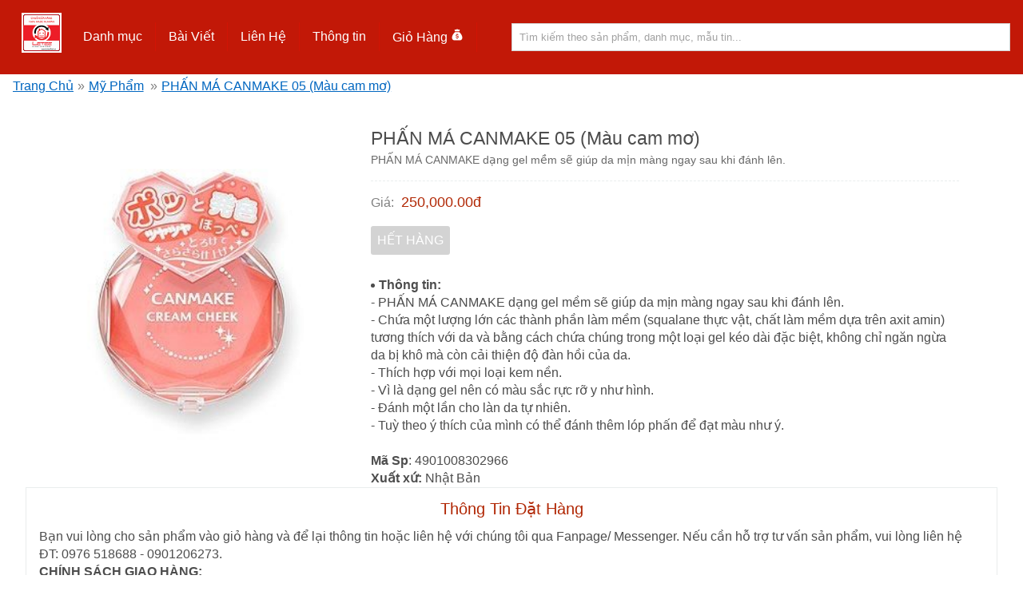

--- FILE ---
content_type: text/html; charset=utf-8
request_url: https://leteemartdalat.vn/san-pham/phan-ma-canmake-05-mau-cam-mo-k_V4iD8puF5
body_size: 15437
content:
<!DOCTYPE html><html amp="" lang="vi"><head><title>PHẤN MÁ CANMAKE 05 (Màu cam mơ)-Hàng Nhật Bản Mỹ Phẩm</title><script async="" src="https://cdn.ampproject.org/v0.js"></script><link rel="canonical" href="https://leteemartdalat.vn/san-pham/phan-ma-canmake-05-mau-cam-mo-k_V4iD8puF5"/><meta name="robots" content="index, follow"/><meta name="description" content="PHẤN MÁ CANMAKE dạng gel mềm sẽ giúp da mịn màng ngay sau khi đánh lên.-Hàng Nhật Bản Can Make"/><link rel="alternate" hreflang="vi-vn" href="https://leteemartdalat.vn/san-pham/phan-ma-canmake-05-mau-cam-mo-k_V4iD8puF5"/><link rel="alternate" href="https://leteemartdalat.vn/san-pham/phan-ma-canmake-05-mau-cam-mo-k_V4iD8puF5" hreflang="x-default"/><meta name="viewport" content="width=device-width,minimum-scale=1,initial-scale=1"/><meta charset="utf-8"/><link rel="icon" type="image/png" href="https://leteemartdalat.vn/static/images/app/icon-32.png" sizes="32x32"/><meta property="og:title" content="PHẤN MÁ CANMAKE 05 (Màu cam mơ)-Hàng Nhật Bản Mỹ Phẩm"/><meta property="og:type" content="website"/><meta property="og:site_name" content="LeteeMartDalat"/><meta property="og:fb:app_id" content="446346505933969"/><meta property="og:image" content="https://leteemartdalat.vn/static/images/san-pham/my-pham/Trang điểm 2/PHẤN MÁ CANMAKE 05.jpg"/><meta property="og:description" content="PHẤN MÁ CANMAKE dạng gel mềm sẽ giúp da mịn màng ngay sau khi đánh lên.-Hàng Nhật Bản Can Make"/><meta property="og:url" content="/"/><style amp-custom="">.flex-container{display:flex;flex-wrap:wrap}.flex-container--full-height{height:100%}.flex-container--center{justify-content:center}.flex-container--align-left{justify-content:flex-start}.flex-container--right{justify-content:flex-end}.flex-container--space-around{justify-content:space-around}.flex-container--align-vertical{align-items:center}.flex-container--space-between{justify-content:space-between}.flex-container--align-bottom{align-items:flex-end}.title{font-weight:500;padding:0}.title--dark-level1{color:#d3d3d3}.title--dark-level2{color:#a1a1a1}.title--dark-level3{color:#696969}.title--dark-level4{color:#444}.title--dark-level5{color:#363636}.title--dark-level6{color:#000}.title--no-margin{margin:0}.text-light{font-weight:400;font-size:14px}.text-light--level1{color:#696969}.text-light--level2{color:#828282}.text-light--level3{color:#a1a1a1}.text-light--level4{color:#d3d3d3}.text-light--italic{font-style:italic}.text-light--inline{display:inline}amp-img img{-o-object-fit:contain;object-fit:contain}.link{text-decoration:none;color:#0066c0;font-size:16px;cursor:pointer}.flex1{flex:1}@media only screen and (max-width:961px){.content{width:100%}}.text-box{margin-bottom:.7em;overflow:hidden;border:1px solid #d3d3d3}.text-box--validate-message{position:absolute;color:red;font-size:14px;margin-top:-1px;right:1em}.text-box input,.text-box textarea{width:100%;padding:.5em;border:0;color:#363636;outline:none;overflow:hidden}.text-box input{height:22px}.text-box--nomargin{margin:0}.text-box--minimize{width:2.5em;margin:0}.text-box--minimize input,.text-box--minimize textarea{padding:0;text-align:center}.menu--logo{width:50px;height:50px;margin:0 .7em .7em}.menu--desktop{display:block}.menu--mobile{display:none}@media only screen and (max-width:812px){.menu--mobile{display:block}.menu--desktop{display:none}}.menu .main-menu--item{color:#fff;cursor:pointer;padding:.5em 1em;border-right:1px solid #d21404}.menu .main-menu--item a{color:#fff}.menu .main-menu--cart{width:16px;display:inline-block}.menu--child-wrapper{max-width:20em;min-width:15em;overflow:hidden;position:absolute;z-index:3;background:#fff;border:1px solid #828282;border-radius:3px;margin-top:.5em}.menu--child-wrapper li{list-style-type:none;border-bottom:1px solid #e9eded;padding:.5em 1em}.menu--child-wrapper li a{text-decoration:none;color:#4d4d4d;cursor:pointer}.hamburger{color:#fff;font-size:28px}.sidebar{padding:0}.sidebar--child{padding-left:1em}.sidebar .cart{width:16px;display:inline-block}#sidebar{padding:0;background:#c21807}#sidebar .close-sidebar{color:#d3d3d3}#sidebar ul{margin:0}#sidebar li{min-width:250px;padding:.5em 1em;border-bottom:1px solid #d0321d;margin:0}#sidebar li .link{color:#d3d3d3}.check-box{display:flex;position:relative;align-items:center}.check-box,.check-box label{cursor:pointer}.check-box .fa-check{color:#009874;position:absolute;font-size:17px;left:1px;margin-top:-2px;opacity:0}.check-box--stick-bg.fa-check{background:url(/static/images/app/tick.png) no-repeat 50%;background-size:18px 18px;width:21px;height:21px;left:-1px;margin-top:-3px}.check-box .box{border:1px solid #009874;width:12px;height:12px;display:inline-block;border-radius:3px;margin-right:.5em}.check-box.checked .fa-check{opacity:1;-webkit-animation:fadein .5s;animation:fadein .5s}.search{width:50%;position:relative}@media only screen and (max-width:700px){.search{width:70%}}@media only screen and (max-width:375px){.search{width:64%}}.search--input{width:100%;box-sizing:border-box;padding:.7em;border:1px solid #d3d3d3;outline-width:0}.search--input:focus+div{display:block}.search--spinner{position:absolute;right:8px;top:8px;display:none}.search--spinner.visible{display:block}.search--list-wrapper{width:100%;max-height:1200px;overflow:hidden}.search div[role=list]{height:1200px;overflow-y:auto;overflow-x:hidden}.search--item-wrapper{display:flex}.search--image{width:40px;height:40px;margin-right:.3em}.search--image img{-o-object-fit:cover;object-fit:cover}.search--image.search--item-header{display:none}.search--content{flex:1}.search div[role=listitem]{padding:.5em;background:#fff;border:1px solid #e9eded;border-top:0}.search--item-description{font-size:12px;color:#828282}.search--result{position:absolute;width:100%;display:none;overflow:hidden}.search--result:hover{display:block}.search--result a{color:#363636}.search--item-header{text-transform:uppercase;text-decoration:underline;margin-left:.2em;font-size:14px;font-weight:600;cursor:default}.search a.search--item-header{color:#b12704}.chain-link{background:#fff;padding:.3em 1em}.chain-link li{display:inline}.chain-link li a{text-decoration:underline}.chain-link--separator{font-size:23px;padding:0 .3em}.chain-link--no-background{background:transparent}.label{display:inline-block;font-weight:500;font-size:16px;color:grey;margin-bottom:.5em}.label--no-margin{margin:0}.label--dark{color:#363636}.label--bold{font-weight:600}.label--block{display:block}.label--can-click{cursor:pointer}.label--currency{font-style:italic;color:#b12704}.label--price{font-size:18px;color:#b12704;padding:0 .3em 0 .5em}.label--price.label--stroke,.label--small{font-size:14px}.label--stroke{text-decoration:line-through}.label--underline{text-decoration:underline}.list-grid .title{text-transform:uppercase;margin-right:.5em}.list-grid--item{width:198px;position:relative;border:1px solid #f9f9f9;border-bottom-color:#e9eded;padding:.2em .3em;margin:.5em;box-sizing:border-box}.list-grid--item amp-img{margin:.5em 0}.list-grid--item--footer{color:#b12704;font-size:12px}.list-grid .text-light{white-space:normal;height:38px;overflow:hidden;font-size:14px;display:flex}.grid--wrapper,.list-grid--wrapper{padding:1em;background:#fff;border:1px solid #e9eded;border-bottom-color:#d3d3d3}.grid--wrapper{width:calc(25% - .75em);box-sizing:border-box;margin-bottom:1em;margin-right:1em}.grid--wrapper:nth-child(4n){margin-right:0}.grid--wrapper amp-img{margin:.5em 0}.grid--header{text-transform:uppercase}.grid--item-title{color:#b12704}@media only screen and (max-width:640px){.grid--wrapper{width:100%;margin-right:0}}@media only screen and (min-width:641px) and (max-width:964px){.grid--wrapper{width:calc(50% - .5em)}.grid--wrapper:nth-child(2n){margin-right:0}}.image{position:relative}.image img{border:1px solid #e9eded;-o-object-fit:contain;object-fit:contain}.image--cover img{-o-object-fit:cover;object-fit:cover}.image--no-border img{border:0}.image--upload-layer{opacity:0;position:absolute;background:rgba(0,0,0,.4);box-sizing:border-box;height:100%;width:100%;top:0;left:0;cursor:pointer}.image--upload-layer i{font-size:100px;height:100px;position:absolute;width:100px;left:50%;top:50%;margin-top:-50px;margin-left:-50px;color:#009874}.image:hover .image--upload-layer{opacity:1;-webkit-animation:fadein 1s;animation:fadein 1s}.pager{display:flex;padding:.3em}.pager--item{border:1px solid #e9eded;border-bottom-color:#d3d3d3;padding:.5em;background:#fff;margin-left:.3em;min-width:18px;text-align:center;cursor:pointer;color:#363636}.pager--item:hover{border-color:#d3d3d3}.pager--item--active{background:#e9eded;border-color:#d3d3d3;margin:-1px 0 0 .3em;min-width:20px}.spinner{width:100%;height:100vh;position:absolute;top:0;left:0}.spinner--icon{height:70px;width:70px;position:absolute;top:50%;left:50%;margin-top:-35px;margin-lef:-35px;z-index:3}.spinner.mini{height:100%;background:hsla(0,0%,100%,.5)}.spinner.mini .spinner--icon{height:35px;width:35px}.social-wrapper{display:flex;align-items:center;height:34px;overflow:hidden;width:220px;justify-content:space-between}.social-wrapper--share{height:30px;overflow:hidden}.social-wrapper--share .amp-social-share-facebook{background-position:0;padding:6px 8px 8px 24px;color:#fff;font-size:12px}.social-wrapper--like{height:20px;overflow:hidden}.social-wrapper--messenger{height:40px;width:40px}.content{padding:2em;min-height:50em;width:1386px;margin:auto;box-sizing:border-box}.page-title{color:#b12704;font-size:28px;font-style:italic;text-align:center;margin-bottom:.5em}@media only screen and (max-width:700px){.page-title{font-size:20px}}@media only screen and (max-width:1386px){.content{width:100%}}.layout,.layout .wrapper{overflow-x:hidden}.layout .wrapper{width:100%;background-color:#f9f9f9;height:100%}.layout .header{background-color:#c21807;padding:1em}.layout .banner{min-height:2em}.layout .footer{background:#c21807;min-height:20em}.layout .footer--header{background:#cd5c5c;padding:.5em}.layout .footer--content{padding:2em}.layout .footer--details{padding:0 2em;color:#e9eded;border-right:1px solid #cd5c5c;text-align:center}.layout .footer--link-wrapper{display:flex;border-right:1px solid #cd5c5c}.layout .footer--info-header{color:#fff}.layout .footer--link-info-wrapper{padding:0 2em}.layout .footer--link-info-wrapper .footer--link{padding:.5em 0;width:100%}.layout .footer--link{width:50%}.layout .footer--link label{color:#e9eded;text-decoration:underline;cursor:pointer}.layout .footer--keyword-wrapper{padding:0 2em}.layout .footer--keyword{background:#cd5c5c;padding:.3em .7em;display:inline-block;border-radius:5px;margin:.5em;color:#d3d3d3}@media only screen and (max-width:1024px){.layout .footer .flex1{flex:auto;border:0}.layout .footer--link-wrapper{text-align:center;padding:1em 0;border-bottom:1px solid #cd5c5c}.layout .footer--link-info-wrapper div{text-align:center}.layout .footer--details{border:0;border-bottom:1px solid #cd5c5c;padding:1em 0}}.social-share{padding:.7em 0}.home-wrapper .brand-list{margin-top:8px}.home-wrapper .brand-list--item{margin:0 5px;border:1px solid #e9eded;border-bottom-color:#d3d3d3;width:250px;height:80px;display:flex;align-items:center;justify-content:center;text-transform:uppercase;font-family:Palatino,Arial;text-shadow:#d3d3d3 1px 1px 1px;cursor:pointer}.home-wrapper .brand-list--item .link{color:#696969;font-size:18px;display:flex;width:100%;height:100%;justify-content:center;align-items:center}.contact-page{background:#fff;width:1384px;margin:auto;box-sizing:border-box;padding:3em;min-height:800px}@media only screen and (max-width:1384px){.contact-page{width:100%}}.contact-page--map{width:500px;margin-left:1em}@media only screen and (max-width:884px){.contact-page--map{width:100%;margin:0}}.contact-page--map .image{border:1px solid #d3d3d3}a,abbr,acronym,address,applet,article,aside,audio,b,big,blockquote,body,canvas,caption,center,cite,code,dd,del,details,dfn,div,dl,dt,em,embed,fieldset,figcaption,figure,footer,form,h1,h2,h3,h4,h5,h6,header,hgroup,html,i,iframe,img,ins,kbd,label,legend,li,mark,menu,nav,object,ol,output,p,pre,q,ruby,s,samp,section,small,span,strike,strong,sub,summary,sup,table,tbody,td,tfoot,th,thead,time,tr,tt,u,ul,var,video{margin:0;padding:0;border:0;font-size:100%;vertical-align:baseline;outline:none}a{text-decoration:none}li{list-style-type:none}.home-button{margin-top:8px}.headerbar{height:50px;position:fixed;z-index:999;top:0;width:100%;display:flex;align-items:center}.site-name{flex:1;margin-left:-36px}article{margin-top:50px}.sidebar>li{list-style:none;margin-bottom:10px}.sidebar a{text-decoration:none}.close-sidebar{font-size:1.5em;padding:10px}body{color:#4d4d4d;font-family:Helvetica,Palatino Linotype;line-height:20px;overflow-x:hidden}::-webkit-input-placeholder{color:#a1a1a1}::-moz-placeholder{color:#a1a1a1}:-ms-input-placeholder{color:#a1a1a1}::-ms-input-placeholder{color:#a1a1a1}::placeholder{color:#a1a1a1}.hidden{display:none}.visible{display:block}.margin-vertical-small{margin:1em 0}.interact{cursor:pointer}.text-wrapper{padding:0 1em}.padding--base{padding:2em}.padding--small{padding:1em}.padding--x-small{padding:.7em}.margin--bottom-x-small{margin-bottom:.7em}.margin--right-x-small{margin-right:.7em}.margin--right-small{margin-right:1em}.margin--top-large{margin-top:3em}.margin--top-base{margin-top:2em}.margin--top-small,.margin--top-x-small{margin-top:1em}.margin--left-x-small{margin-left:.7em}.margin--left-minus-x-small{margin-left:-.7em}.margin--left-small{margin-left:1em}.overlay{position:fixed;top:0;left:0;width:100%;height:100%;background:rgba(0,0,0,.4);z-index:3}.align--center,.align-center{text-align:center}.align--right{text-align:right}@-webkit-keyframes fadein{0%{opacity:0}to{opacity:1}}@keyframes fadein{0%{opacity:0}to{opacity:1}}.placeholder{color:grey;font-size:16px}.input{width:100%;border:1px solid #d3d3d3;margin-bottom:.7em;min-height:36px;box-sizing:border-box;padding:.5em;background:#fff}.label-indicator{color:#fff;font-size:14px;padding:.3em .5em;border-radius:3px}.label-indicator--active{background:#228b22}.label-indicator--done{background:#b12704}.label-indicator--draft{background:#828282}.position--relative{position:relative}.ellipsis,.product-list--filter-box a .label{white-space:nowrap;overflow:hidden;text-overflow:ellipsis}.dangerous_html{line-height:22px}.dangerous_html img{max-width:600px}.dangerous_html ol li{margin-left:1em;list-style-type:decimal}.dangerous_html ul li{margin-left:1em;list-style-type:disc}.dangerous_html ul li span{position:relative;left:-3px}.product-list--new,.product-list--not-available,.triangle{width:0;height:0;display:block;border:58px solid transparent;border-right-color:#a1a1a1;position:absolute;text-align:center;z-index:2}.product-list--not-available,.triangle--left{-webkit-transform:rotate(45deg);transform:rotate(45deg);top:-59px;left:-59px}.product-list--new,.triangle--right{-webkit-transform:rotate(-225deg);transform:rotate(-225deg);top:-59px;right:-59px}.product-list--new span,.product-list--not-available span,.triangle span{line-height:10px;font-size:14px;display:block;-webkit-transform:rotate(270deg);transform:rotate(270deg);width:80px;color:#fff;font-style:italic}.fadeout{position:absolute;width:100%;margin-top:-4em;height:4em;background:-webkit-linear-gradient(hsla(0,0%,100%,0),#fff);background-image:linear-gradient(hsla(0,0%,100%,0),#fff);background-image:-ms-linear-gradient(hsla(0,0%,100%,0) 0,#fff 100%)}.separator{border-bottom:1px solid #e9eded}.circle{border-radius:50%;border:1px solid #fff;width:20px;height:20px;text-align:center;font-size:14px}.circle,.inline-block{display:inline-block}.product-details{background:#fff;padding:2em}.product-details--order-title{text-align:center;color:#b12704}.product-details--image-wrapper{width:30vw;padding:0 1em}.product-details--side{width:400px;border:1px solid #e9eded;border-bottom-color:#d3d3d3;padding:1em}.product-details--content{flex:1;padding:0 1em;margin-right:2em}.product-details--price{border-top:1px dashed #e9eded;margin-top:1em;padding:1em 0}.product-details--same-products{margin-top:4em}.product-details--details{margin-top:2em;padding:1em 0}@media only screen and (max-width:1384px){.product-details--side{width:100%;box-sizing:border-box}}@media only screen and (max-width:961px){.product-details--image-wrapper{padding:0}.product-details--content,.product-details--image-wrapper,.product-details--side{width:100%;box-sizing:border-box}.product-details--side{margin-top:.7em}}.buy-now{border:1px outset #d3d3d3;margin:.7em 0;padding:.3em}.buy-now a{text-transform:uppercase;color:#363636}.out-of-stock{border-radius:3px;margin:.7em 0;padding:.5em;background:#d3d3d3;text-transform:uppercase;color:#fff}.product-list{background:#f9f9f9}.product-list--title{margin-left:.5em}.product-list--wrapper{justify-content:flex-start;flex:1}.product-list--item{background:#fff;padding:1em;margin:.5em;box-sizing:border-box;width:320px;border:1px solid #e9eded;border-bottom-color:#d3d3d3;position:relative;overflow:hidden}.product-list--item .image{width:250px;margin:auto}.product-list--item:hover{border-color:#d3d3d3}.product-list--new{border-right-color:#c21807}.product-list--content{padding:1em 0;min-height:800px}.product-list--side{overflow:hidden;width:350px;padding:1em 0;background:#fff;border-right:1px solid #e9eded;margin-right:.5em;border-bottom:1px solid #d3d3d3;position:relative}.product-list--side--item{padding:.7em;border-bottom:1px solid #e9eded}.product-list--side--image{width:80px}.product-list--side--summary{flex:1;margin-left:.7em}.product-list--side--price{color:#b12704}.product-list--price{margin-top:.5em;text-align:right}.product-list--filter-box{max-height:300px;overflow-y:auto;margin-right:-15px;padding:.3em 20px .3em .7em;margin-bottom:1em;border-bottom:1px solid #e9eded}.product-list--filter-box a{margin-bottom:.5em;display:block}.product-list--filter-box a .label{font-size:14px;color:#444;text-decoration:underline}@media only screen and (max-width:1384px){.product-list--content{order:2}}@media only screen and (max-width:960px){.product-list--content{order:2}.product-list--promotion{max-height:190px;overflow-y:auto;margin-right:-15px}.product-list--side{order:1;width:100%;margin-top:.5em;margin-left:.5em;border-left:1px solid #e9eded}}@media only screen and (max-width:1920px){.product-list--item{width:calc(25% - 1.15em)}}@media only screen and (max-width:1580px){.product-list--item{width:calc(33.3% - 1.15em)}}@media only screen and (max-width:1350px){.product-list--item{width:calc(50% - 1.25em)}}@media only screen and (max-width:690px){.product-list--item{width:100%}}.article-sidebar{padding:1em 0}.article-sidebar--item{padding:.7em;border-bottom:1px solid #e9eded}.article-sidebar--summary{margin-left:.5em;flex:1}.article-sidebar--image{width:80px}.article{background:#f9f9f9}.article--details-wrapper{width:1440px;margin:auto}@media only screen and (max-width:1440px){.article--details-wrapper{width:100%}}.article--side{width:350px;border-left:1px solid #d3d3d3;background:#fff}.article--header{margin-left:.5em}.article--content{flex:1;padding:.7em;min-height:800px}.article--item{box-sizing:border-box;width:48%;background:#fff;padding:1em;margin:.5em;border:1px solid #e9eded;border-bottom-color:#d3d3d3}.article--item--image{width:160px}.article--item--summary{flex:1;margin-left:.7em}.article--details{background:#fff;padding:2em;min-height:800px}@media only screen and (max-width:1384px){.article--item{width:100%}}@media only screen and (max-width:960px){.article--item{order:1}.article--side{order:2;width:100%;margin:1.2em}}.keyword{min-height:1000px;padding:1em 0}.shopping-cart{min-height:800px;display:flex;flex-wrap:wrap}.shopping-cart--remove{position:absolute;top:5px;left:8px;color:#b12704;font-size:23px;cursor:pointer;z-index:3}.shopping-cart .product-list--side{order:2;padding:1em;margin:0 0 0 .5em;border-left:1px solid #e9eded}.shopping-cart--payment-details{padding:1em 0}.shopping-cart--payment-title{color:#b12704;text-transform:uppercase}.shopping-cart--cards i{font-size:23px;margin-right:.3em}.shopping-cart .product-list--new{border-right-color:#228b22}.shopping-cart--amount-wrapper{margin-top:.5em}.shopping-cart--minus,.shopping-cart--plus{padding:.3em;font-size:20px;font-weight:600;color:#b12704;cursor:pointer}.shopping-cart--amount{font-style:italic;padding:0 .5em;border:1px solid #e9eded}@media only screen and (max-width:1080px){.shopping-cart .product-list--content{order:2;width:100%}.shopping-cart .product-list--side{order:1;width:100%;margin-top:.5em;margin-left:.5em;border-left:1px solid #e9eded}}h1{font-size:23px}h1,h2{margin-bottom:.3em}h2{font-size:20px}h3{font-size:18px}h3,h4{margin-bottom:.3em}h4{font-size:16px}.radio-list{margin-bottom:.5em}.radio-list--wrapper{padding:.5em 0;position:relative}.radio-list--wrapper.disabled{opacity:.5}.radio-list--radio{width:17px;height:17px;border:2px solid #009874;border-radius:50%;margin-right:.5em;cursor:pointer}.radio-list--radio.radio--checked:after{content:"";height:14px;width:14px;border:1px solid #fff;position:absolute;border-radius:50%;background:#009874}.radio-list--text-box{width:100px;border:1px solid #d3d3d3;padding:.5em;margin:0 .5em}.radio-list--horizontal .flex-container{margin-left:.7em}.button{padding:.7em 2em;cursor:pointer;border-radius:3px;display:inline-block}.button.full-width{display:block}.button.primary{box-shadow:2px 2px #d3d3d3}.button.primary,.button.submit{color:#fff;background:#009874}</style><style amp-boilerplate="">body{-webkit-animation:-amp-start 8s steps(1,end) 0s 1 normal both;-moz-animation:-amp-start 8s steps(1,end) 0s 1  normal both;-ms-animation:-amp-start 8s steps(1,end) 0s 1 normal both;animation:-amp-start 8s steps(1,end) 0s 1 normal both}@-webkit-keyframes -amp-start{from{visibility:hidden}to{visibility:visible}}@-moz-keyframes -amp-start{from{visibility:hidden}to{visibility:visible}}@-ms-keyframes -amp-start{from{visibility:hidden}to{visibility:visible}}@-o-keyframes -amp-start{from{visibility:hidden}to{visibility:visible}}@keyframes -amp-start{from{visibility:hidden}to{visibility:visible}}</style><noscript><style amp-boilerplate="">body{-webkit-animation:none;-moz-animation:none;-ms-animation:none;animation:none}</style></noscript><script async="" custom-element="amp-carousel" src="https://cdn.ampproject.org/v0/amp-carousel-0.1.js"></script><script async="" custom-element="amp-sidebar" src="https://cdn.ampproject.org/v0/amp-sidebar-0.1.js"></script><script async="" custom-element="amp-bind" src="https://cdn.ampproject.org/v0/amp-bind-0.1.js"></script><script async="" custom-element="amp-list" src="https://cdn.ampproject.org/v0/amp-list-0.1.js"></script><script async="" custom-template="amp-mustache" src="https://cdn.ampproject.org/v0/amp-mustache-0.1.js"></script><script async="" custom-element="amp-social-share" src="https://cdn.ampproject.org/v0/amp-social-share-0.1.js"></script><script async="" custom-element="amp-facebook-like" src="https://cdn.ampproject.org/v0/amp-facebook-like-0.1.js"></script><script async="" custom-element="amp-analytics" src="https://cdn.ampproject.org/v0/amp-analytics-0.1.js"></script></head><body class="custom_class"><div id="__next"><div class="layout"><div class="wrapper"><section><header class="header"><div class="menu"><section><div class="flex-container flex-container--align-vertical flex-container--space-between"><div class="flex-container flex-container--align-vertical"><section class="menu--mobile"><div role="button" on="tap:sidebar.toggle" tabindex="0" class="hamburger">☰</div></section><div class="menu--logo"><a target="_self" href="/" title="Letee Mart Đà Lạt" class="link "><div class="image  "><amp-img layout="fixed-height" height="50" width="auto" src="/static/images/app/logo.png" alt="Letee Mart Đà Lạt"><amp-img alt="Letee Mart Đà Lạt" fallback="" width="auto" height="50" src="/static/images/app/no-image.png"></amp-img></amp-img></div></a></div></div><div class="flex-container flex1"><div class="menu--desktop"><div class="flex-container flex1"><div><div role="button" class="main-menu--item" on="tap:AMP.setState({visibleCvcG0hI854: !visibleCvcG0hI854, visibleVxgxapg_o_ : false, visibleoSGqYZzpLa : false, visibleqZpVyZ2HcZO : false})" tabindex="-1"><a title="Danh mục" class="link ">Danh mục</a></div><section class="hidden menu--child-wrapper" data-amp-bind-class="visibleCvcG0hI854 ? &#x27;visible menu--child-wrapper&#x27;: &#x27;hidden menu--child-wrapper&#x27;" id="warning-message"><ul><li><a target="_self" href="/danh-muc/san-pham/dong-san-pham-cao-cap-k485nrfuG5P7" title="" class="link ">Dòng sản phẩm cao cấp.</a></li><li><a target="_self" href="/danh-muc/san-pham/82x-collagen-placenta-k0x3wOvg-Ka" title="" class="link ">82x Collagen -Placenta</a></li><li><a target="_self" href="/danh-muc/san-pham/my-pham-k8bRbgx7e1D" title="" class="link ">Mỹ Phẩm</a></li><li><a target="_self" href="/danh-muc/san-pham/thuc-pham-kihZ8Tb725r" title="" class="link ">Thực Phẩm</a></li><li><a target="_self" href="/danh-muc/san-pham/thuc-pham-chuc-nang-kSn-s5ubs63" title="" class="link ">Thực Phẩm Chức Năng</a></li><li><a target="_self" href="/danh-muc/san-pham/do-gia-dung-kuZ07f_c3WO" title="" class="link ">Đồ Gia Dụng</a></li><li><a target="_self" href="/danh-muc/san-pham/cham-soc-ca-nhan-kI0kTNBuN85" title="" class="link ">Chăm Sóc Cá Nhân</a></li><li><a target="_self" href="/danh-muc/san-pham/hang-dong-gia-kF8kqTJ2W05" title="" class="link ">Hàng Đồng Giá</a></li><li><a target="_self" href="/danh-muc/san-pham/me-va-be-k2NANrcuBBp" title="" class="link ">Mẹ và Bé</a></li><li><a target="_self" href="/danh-muc/san-pham/hoa-pham-k_dYBz67AMq" title="" class="link ">Hóa Phẩm</a></li></ul></section></div><div><div role="button" class="main-menu--item" on="tap:AMP.setState({visibleVxgxapg_o_: !visibleVxgxapg_o_, visibleCvcG0hI854 : false, visibleoSGqYZzpLa : false, visibleqZpVyZ2HcZO : false})" tabindex="-1"><a title="Bài Viết" class="link ">Bài Viết</a></div><section class="hidden menu--child-wrapper" data-amp-bind-class="visibleVxgxapg_o_ ? &#x27;visible menu--child-wrapper&#x27;: &#x27;hidden menu--child-wrapper&#x27;" id="warning-message"><ul><li><a target="_self" href="/danh-muc/bai-viet/danh-gia-san-pham-kvLxYN_Dj68" title="" class="link ">Đánh giá sản phẩm</a></li><li><a target="_self" href="/danh-muc/bai-viet/chia-se-kz8leo1k_nD" title="" class="link ">Chia sẽ</a></li></ul></section></div><div><div role="button" class="main-menu--item" on="tap:AMP.setState({visibleoSGqYZzpLa: !visibleoSGqYZzpLa, visibleCvcG0hI854 : false, visibleVxgxapg_o_ : false, visibleqZpVyZ2HcZO : false})" tabindex="-1"><a target="_self" href="/danh-muc/bai-viet/lien-he-koSGqYZzpLa" title="Liên Hệ" class="link ">Liên Hệ</a></div></div><div><div role="button" class="main-menu--item" on="tap:AMP.setState({visibleqZpVyZ2HcZO: !visibleqZpVyZ2HcZO, visibleCvcG0hI854 : false, visibleVxgxapg_o_ : false, visibleoSGqYZzpLa : false})" tabindex="-1"><a title="Thông tin" class="link ">Thông tin</a></div><section class="hidden menu--child-wrapper" data-amp-bind-class="visibleqZpVyZ2HcZO ? &#x27;visible menu--child-wrapper&#x27;: &#x27;hidden menu--child-wrapper&#x27;" id="warning-message"><ul><li><a target="_self" href="/danh-muc/bai-viet/phuong-thuc-thanh-toan-kRttAMYgltP8" title="" class="link ">Phương thức thanh toán.</a></li><li><a target="_self" href="/danh-muc/bai-viet/chinh-sach-doi-tra-hang-ksKyykEMaWc0" title="" class="link ">Chính sách Đổi trả hàng</a></li><li><a target="_self" href="/danh-muc/bai-viet/chinh-sach-giao-hang-kk3qoVUmNnDm" title="" class="link ">Chính sách Giao hàng</a></li><li><a target="_self" href="/danh-muc/bai-viet/chinh-sach-bao-mat-kw2HdntCb2Iv" title="" class="link ">Chính sách bảo mật</a></li></ul></section></div><div class="main-menu--item"><a target="_self" href="/no-amp/shopping-cart" title="Giỏ Hàng" class="link ">Giỏ Hàng<!-- --> <span class="main-menu--cart"><div class="image  "><amp-img layout="fixed-height" height="16" width="auto" src="/static/images/app/money-bag.png"><amp-img fallback="" width="auto" height="16" src="/static/images/app/no-image.png"></amp-img></amp-img></div></span></a></div></div></div></div><div class="search" style="position:relative;z-index:10"><amp-img data-amp-bind-class="loading ? &#x27;visible search--spinner&#x27;: &#x27;hidden search--spinner&#x27;" class="search--spinner" height="20" width="20" src="/static/images/app/spinner.gif"></amp-img><input type="text" class="search--input" placeholder="Tìm kiếm theo sản phẩm, danh mục, mẫu tin..." on="input-debounced:AMP.setState({ params: event.value.length &gt; 2 ? (&#x27;https://leteemartdalat.vn:3002/search/&#x27; + event.value) :&#x27;/&#x27;, loading: true})"/><div class="search--result" id="results"><amp-list class="search--list-wrapper" src="https://leteemartdalat.vn:3002/search" width="auto" data-amp-bind-src="params" height="500"><div><template type="amp-mustache"><div class='search--item-wrapper'>
                                            <div class='search--image {{className}}'> <amp-img height='40'  layout='fixed-height' src='/{{thumbnailUrl}}'/></div>
                                            <div class='search--content'> <div><a class='{{className}}' href='/{{url}}'>{{name}}</a> <span>{{categoryName}}</span></div>
                                             <div class='search--item-description'>{{description}}</div></div>
                                        </div></template></div></amp-list></div></div></div></section></div></header><div><div class="chain-link  "><ul><li><a target="_self" href="/" title="" class="link ">Trang Chủ</a><label class="label  chain-link--separator">»</label></li><li><a target="_self" href="/danh-muc/san-pham/my-pham-k8bRbgx7e1D" title="Mỹ Phẩm" class="link ">Mỹ Phẩm</a> <label class="label  chain-link--separator">»</label></li><li><a title="PHẤN MÁ CANMAKE 05 (Màu cam mơ)" class="link ">PHẤN MÁ CANMAKE 05 (Màu cam mơ)</a></li></ul><script type="application/ld+json">[{"@context":"http://schema.org","@type":"BreadcrumbList","itemListElement":[{"@type":"ListItem","position":2,"name":"Trang Chủ","item":"https://leteemartdalat.vn/"},{"@type":"ListItem","position":3,"name":"Mỹ Phẩm","item":"https://leteemartdalat.vn/danh-muc/san-pham/my-pham-k8bRbgx7e1D"},{"@type":"ListItem","position":4,"name":"PHẤN MÁ CANMAKE 05 (Màu cam mơ)","item":"https://leteemartdalat.vn/san-pham/phan-ma-canmake-05-mau-cam-mo-k_V4iD8puF5"}]}]</script></div><section class="product-details"><div class="flex-container "><div class="product-details--image-wrapper"><div><div class="image  "><amp-img layout="fixed-height" height="400" width="auto" src="/static/images/san-pham/my-pham/Trang điểm 2/PHẤN MÁ CANMAKE 05.jpg" alt="PHẤN MÁ CANMAKE 05 (Màu cam mơ)"><amp-img alt="PHẤN MÁ CANMAKE 05 (Màu cam mơ)" fallback="" width="auto" height="400" src="/static/images/app/no-image.png"></amp-img></amp-img></div></div></div><div class="product-details--content"><h1 class="title title--dark-level  ">PHẤN MÁ CANMAKE 05 (Màu cam mơ)</h1><div class="text-light    text-light--level1">PHẤN MÁ CANMAKE dạng gel mềm sẽ giúp da mịn màng ngay sau khi đánh lên.</div><div class="product-details--price"><div><label class="label ">Giá<!-- -->: </label><label class="label  label--price ">250,000.00<!-- -->đ</label></div><div class="flex-container flex-container--space-between"><div><div class="out-of-stock">Hết hàng</div></div></div></div><div class="product-details--summary dangerous_html"><div data-contents="true"><ul class="public-DraftStyleDefault-ul" data-offset-key="d8fok-0-0"><li class="public-DraftStyleDefault-unorderedListItem public-DraftStyleDefault-reset public-DraftStyleDefault-depth0 public-DraftStyleDefault-listLTR" data-block="true" data-editor="art7o" data-offset-key="d8fok-0-0"><div data-offset-key="d8fok-0-0" class="public-DraftStyleDefault-block public-DraftStyleDefault-ltr"><span data-offset-key="d8fok-0-0" style="font-weight: bold;"><span data-text="true">Thông tin:</span></span></div></li></ul><div class="" data-block="true" data-editor="art7o" data-offset-key="7vllk-0-0"><div data-offset-key="7vllk-0-0" class="public-DraftStyleDefault-block public-DraftStyleDefault-ltr"><span data-offset-key="7vllk-0-0"><span data-text="true">- PHẤN MÁ CANMAKE dạng gel mềm sẽ giúp da mịn màng ngay sau khi đánh lên. </span></span></div></div><div class="" data-block="true" data-editor="art7o" data-offset-key="505qb-0-0"><div data-offset-key="505qb-0-0" class="public-DraftStyleDefault-block public-DraftStyleDefault-ltr"><span data-offset-key="505qb-0-0"><span data-text="true">- Chứa một lượng lớn các thành phần làm mềm (squalane thực vật, chất làm mềm dựa trên axit amin) tương thích với da và bằng cách chứa chúng trong một loại gel kéo dài đặc biệt, không chỉ ngăn ngừa da bị khô mà còn cải thiện độ đàn hồi của da. </span></span></div></div><div class="" data-block="true" data-editor="art7o" data-offset-key="amfan-0-0"><div data-offset-key="amfan-0-0" class="public-DraftStyleDefault-block public-DraftStyleDefault-ltr"><span data-offset-key="amfan-0-0"><span data-text="true">- Thích hợp với mọi loại kem nền.</span></span></div></div><div class="" data-block="true" data-editor="art7o" data-offset-key="8kd6p-0-0"><div data-offset-key="8kd6p-0-0" class="public-DraftStyleDefault-block public-DraftStyleDefault-ltr"><span data-offset-key="8kd6p-0-0"><span data-text="true">- Vì là dạng gel nên có màu sắc rực rỡ y như hình.  </span></span></div></div><div class="" data-block="true" data-editor="art7o" data-offset-key="cd3ie-0-0"><div data-offset-key="cd3ie-0-0" class="public-DraftStyleDefault-block public-DraftStyleDefault-ltr"><span data-offset-key="cd3ie-0-0"><span data-text="true">- Đánh một lần cho làn da tự nhiên.</span></span></div></div><div class="" data-block="true" data-editor="art7o" data-offset-key="bei5l-0-0"><div data-offset-key="bei5l-0-0" class="public-DraftStyleDefault-block public-DraftStyleDefault-ltr"><span data-offset-key="bei5l-0-0"><span data-text="true">- Tuỳ theo ý thích của mình có thể đánh thêm lóp phấn để đạt màu như ý.</span></span></div></div><div class="" data-block="true" data-editor="art7o" data-offset-key="8tv9u-0-0"><div data-offset-key="8tv9u-0-0" class="public-DraftStyleDefault-block public-DraftStyleDefault-ltr"><span data-offset-key="8tv9u-0-0"><br data-text="true"></span></div></div><div class="" data-block="true" data-editor="art7o" data-offset-key="dqtqt-0-0"><div data-offset-key="dqtqt-0-0" class="public-DraftStyleDefault-block public-DraftStyleDefault-ltr"><span data-offset-key="dqtqt-0-0" style="font-weight: bold;"><span data-text="true">Mã Sp</span></span><span data-offset-key="dqtqt-0-1"><span data-text="true">: 4901008302966</span></span></div></div><div class="" data-block="true" data-editor="art7o" data-offset-key="sfmk-0-0"><div data-offset-key="sfmk-0-0" class="public-DraftStyleDefault-block public-DraftStyleDefault-ltr"><span data-offset-key="sfmk-0-0" style="font-weight: bold;"><span data-text="true">Xuất xứ:</span></span><span data-offset-key="sfmk-0-1"><span data-text="true"> Nhật Bản</span></span></div></div></div></div></div><div class="product-details--side"><h2 class="title title--dark-level  product-details--order-title margin--bottom-x-small">Thông Tin Đặt Hàng</h2><div class="product-details--order-details dangerous_html"><div data-contents="true"><div class="" data-block="true" data-editor="2fv7m" data-offset-key="a9alj-0-0"><div data-offset-key="a9alj-0-0" class="public-DraftStyleDefault-block public-DraftStyleDefault-ltr"><span data-offset-key="a9alj-0-0"><span data-text="true">Bạn vui lòng cho sản phẩm vào giỏ hàng và để lại thông tin hoặc liên hệ với chúng tôi qua Fanpage/ Messenger. Nếu cần hỗ trợ tư vấn sản phẩm, vui lòng liên hệ ĐT: 0976 518688 - 0901206273. </span></span></div></div><div class="" data-block="true" data-editor="2fv7m" data-offset-key="8or3l-0-0"><div data-offset-key="8or3l-0-0" class="public-DraftStyleDefault-block public-DraftStyleDefault-ltr"><span data-offset-key="8or3l-0-0"><span data-text="true"> </span></span></div></div><div class="" data-block="true" data-editor="66keh" data-offset-key="e6mle-0-0"><div data-offset-key="e6mle-0-0" class="public-DraftStyleDefault-block public-DraftStyleDefault-ltr"><span data-offset-key="e6mle-0-0" style="font-weight: bold; text-decoration: underline;"><span data-text="true">CHÍNH SÁCH GIAO HÀNG:</span></span></div></div><div class="" data-block="true" data-editor="66keh" data-offset-key="6as6s-0-0"><div data-offset-key="6as6s-0-0" class="public-DraftStyleDefault-block public-DraftStyleDefault-ltr"><span data-offset-key="6as6s-0-0"><span data-text="true">· </span></span><span data-offset-key="6as6s-0-1" style="font-weight: bold;"><span data-text="true">Đơn hàng từ 1 triệu (1.000.000) trở lên: </span></span></div></div><div class="" data-block="true" data-editor="66keh" data-offset-key="dakqq-0-0"><div data-offset-key="dakqq-0-0" class="public-DraftStyleDefault-block public-DraftStyleDefault-ltr"><span data-offset-key="dakqq-0-0"><span data-text="true">- Miễn phí giao hàng trên toàn quốc cho hóa đơn trên 1 triệu. </span></span></div></div><div class="" data-block="true" data-editor="66keh" data-offset-key="4sivr-0-0"><div data-offset-key="4sivr-0-0" class="public-DraftStyleDefault-block public-DraftStyleDefault-ltr"><span data-offset-key="4sivr-0-0"><span data-text="true">- Riêng đối với hàng hóa nặng và cồng kềnh như bỉm, sữa,…chúng tôi sẽ thông báo phí ship sau khi quý khách đặt hàng</span></span></div></div><div class="" data-block="true" data-editor="66keh" data-offset-key="acvpc-0-0"><div data-offset-key="acvpc-0-0" class="public-DraftStyleDefault-block public-DraftStyleDefault-ltr"><span data-offset-key="acvpc-0-0"><span data-text="true">· </span></span><span data-offset-key="acvpc-0-1" style="font-weight: bold;"><span data-text="true">Đơn hàng dưới 1 triệu (1.000.000)</span></span></div></div><div class="" data-block="true" data-editor="66keh" data-offset-key="8hvie-0-0"><div data-offset-key="8hvie-0-0" class="public-DraftStyleDefault-block public-DraftStyleDefault-ltr"><span data-offset-key="8hvie-0-0" style="font-weight: bold;"><span data-text="true">- Nội thành:</span></span><span data-offset-key="8hvie-0-1"><span data-text="true"> Đơn hàng dưới 1 triệu phí giao hàng sẽ được giao bằng Grab, phí ship tính theo giá Grab.</span></span></div></div><div class="" data-block="true" data-editor="66keh" data-offset-key="f0df7-0-0"><div data-offset-key="f0df7-0-0" class="public-DraftStyleDefault-block public-DraftStyleDefault-ltr"><span data-offset-key="f0df7-0-0"><span data-text="true">- </span></span><span data-offset-key="f0df7-0-1" style="font-weight: bold;"><span data-text="true">Ngoại thành:</span></span><span data-offset-key="f0df7-0-2"><span data-text="true"> phí ship sẽ được tính theo giá công ty vận chuyển Giao Hàng Nhanh.</span></span></div></div></div></div><div class="flex-container margin--top-small  flex-container--right"><div class="social-wrapper"><div class="social-wrapper--share"><amp-social-share height="14" width="30" type="facebook" data-param-app_id="446346505933969">Share</amp-social-share></div><div class="social-wrapper--messenger"><a target="_blank" href="https://m.me/LeteeMartDaLat/" title="" class="link "> <div class="image  "><amp-img layout="fixed-height" height="40" width="auto" src="/static/images/app/messenger.png"><amp-img fallback="" width="auto" height="40" src="/static/images/app/no-image.png"></amp-img></amp-img></div></a></div><div class="social-wrapper--like"><amp-facebook-like width="100" height="20" layout="fixed" data-layout="button_count" data-href="https://www.facebook.com/LeteeMartDaLat/"></amp-facebook-like></div></div></div></div></div><div class="product-details--same-products "><div class="list-grid"><section class="list-grid--wrapper margin-vertical-small"><div class="flex-container flex-container--align-vertical"><h2 class="title title--dark-level title--no-margin margin--right-x-small"> <!-- -->Sản Phẩm Cùng Loại</h2><a target="_self" href="/danh-muc/san-pham/my-pham-k8bRbgx7e1D" title="" class="link ">Xem thêm</a></div><amp-carousel height="315"><div class="list-grid--item"><a target="_self" href="/san-pham/son-duong-moi-omi-mentum-4g-thoi-kCYpzSshgh2Z" title="Son dưỡng môi Omi Mentum 4g (thỏi)" class="link "><div class="image  "><amp-img layout="responsive" height="1.2" width="1" src="/static/images/san-pham/my-pham/Trang điểm Mắt - Môi/1/thumbnail/Son dưỡng môi Omi Mentum 4g (thỏi).jpg" alt="Son dưỡng môi Omi Mentum 4g (thỏi)"><amp-img alt="Son dưỡng môi Omi Mentum 4g (thỏi)" fallback="" width="1" height="1.2" src="/static/images/app/no-image.png"></amp-img></amp-img></div><div class="text-light  list-grid--item-name  text-light--level1">Son dưỡng môi Omi Mentum 4g (thỏi)</div><div class=" align--right"><label class="label  label--no-margin list-grid--item--footer">35,000.00<!-- -->đ</label></div></a></div><div class="list-grid--item"><a target="_self" href="/san-pham/chi-sap-ke-long-may-khong-troi-mau-nau-nhat-kwBoBDKJYpHHT" title="Chì sáp kẻ lông mày không trôi màu nâu nhạt" class="link "><div class="image  "><amp-img layout="responsive" height="1.2" width="1" src="/static/images/san-pham/my-pham/Trang điểm Mắt - Môi/thumbnail/Chì sáp kẻ lông mày không trôi màu nâu nhạt.jpeg" alt="Chì sáp kẻ lông mày không trôi màu nâu nhạt"><amp-img alt="Chì sáp kẻ lông mày không trôi màu nâu nhạt" fallback="" width="1" height="1.2" src="/static/images/app/no-image.png"></amp-img></amp-img></div><div class="text-light  list-grid--item-name  text-light--level1">Chì sáp kẻ lông mày không trôi màu nâu nhạt</div><div class=" align--right"><label class="label  label--no-margin list-grid--item--footer">100,000.00<!-- -->đ</label></div></a></div><div class="list-grid--item"><a target="_self" href="/san-pham/son-duong-moi-tri-tham-dhc-lip-cream-nhat-ban-kiR4UdrNFEo" title="Son dưỡng môi trị thâm DHC Lip Cream Nhật Bản" class="link "><div class="image  "><amp-img layout="responsive" height="1.2" width="1" src="/static/images/san-pham/my-pham/Trang điểm Mắt - Môi/thumbnail/Son dưỡng môi trị thâm DHC Lip Cream Nhật Bản.jpg" alt="Son dưỡng môi trị thâm DHC Lip Cream Nhật Bản"><amp-img alt="Son dưỡng môi trị thâm DHC Lip Cream Nhật Bản" fallback="" width="1" height="1.2" src="/static/images/app/no-image.png"></amp-img></amp-img></div><div class="text-light  list-grid--item-name  text-light--level1">Son dưỡng môi trị thâm DHC Lip Cream Nhật Bản</div><div class=" align--right"><label class="label  label--no-margin list-grid--item--footer">130,000.00<!-- -->đ</label></div></a></div><div class="list-grid--item"><a target="_self" href="/san-pham/son-duong-dhc-mau-do-kkjW7LhdWE1" title="Son Dưỡng DHC màu Đỏ" class="link "><div class="image  "><amp-img layout="responsive" height="1.2" width="1" src="/static/images/san-pham/my-pham/Trang điểm Mắt - Môi/1/thumbnail/Son Dưỡng DHC màu Đỏ mẫu mới.jpg" alt="Son Dưỡng DHC màu Đỏ"><amp-img alt="Son Dưỡng DHC màu Đỏ" fallback="" width="1" height="1.2" src="/static/images/app/no-image.png"></amp-img></amp-img></div><div class="text-light  list-grid--item-name  text-light--level1">Son Dưỡng DHC màu Đỏ</div><div class=" align--right"><label class="label  label--no-margin list-grid--item--footer">130,000.00<!-- -->đ</label></div></a></div><div class="list-grid--item"><a target="_self" href="/san-pham/son-duong-dhc-mau-cam-kTaUpdYkXxs" title="Son Dưỡng DHC màu Cam" class="link "><div class="image  "><amp-img layout="responsive" height="1.2" width="1" src="/static/images/san-pham/my-pham/Trang điểm Mắt - Môi/1/thumbnail/Son dưỡng DHC màu cam (new).png" alt="Son Dưỡng DHC màu Cam"><amp-img alt="Son Dưỡng DHC màu Cam" fallback="" width="1" height="1.2" src="/static/images/app/no-image.png"></amp-img></amp-img></div><div class="text-light  list-grid--item-name  text-light--level1">Son Dưỡng DHC màu Cam</div><div class=" align--right"><label class="label  label--no-margin list-grid--item--footer">130,000.00<!-- -->đ</label></div></a></div><div class="list-grid--item"><a target="_self" href="/san-pham/son-duong-dhc-mau-hong-kYybp1B70BJ" title="Son Dưỡng DHC màu Hồng" class="link "><div class="image  "><amp-img layout="responsive" height="1.2" width="1" src="/static/images/san-pham/my-pham/Trang điểm Mắt - Môi/1/thumbnail/Son dưỡng DHC màu hồng mẫu mới.png" alt="Son Dưỡng DHC màu Hồng"><amp-img alt="Son Dưỡng DHC màu Hồng" fallback="" width="1" height="1.2" src="/static/images/app/no-image.png"></amp-img></amp-img></div><div class="text-light  list-grid--item-name  text-light--level1">Son Dưỡng DHC màu Hồng</div><div class=" align--right"><label class="label  label--no-margin list-grid--item--footer">130,000.00<!-- -->đ</label></div></a></div><div class="list-grid--item"><a target="_self" href="/san-pham/phan-shiseido-baby-powder-kqc9Py2kub1M" title="Phấn Shiseido baby powder." class="link "><div class="image  "><amp-img layout="responsive" height="1.2" width="1" src="/static/images/san-pham/my-pham/Trang điểm 2/thumbnail/phấn phủ Baby1.jpg" alt="Phấn Shiseido baby powder."><amp-img alt="Phấn Shiseido baby powder." fallback="" width="1" height="1.2" src="/static/images/app/no-image.png"></amp-img></amp-img></div><div class="text-light  list-grid--item-name  text-light--level1">Phấn Shiseido baby powder.</div><div class=" align--right"><label class="label  label--no-margin list-grid--item--footer">130,000.00<!-- -->đ</label></div></a></div><div class="list-grid--item"><a target="_self" href="/san-pham/chi-ke-may-kissme-heroine-quick-eyebrow-n-01-dark-brown-0-07g-k0gJ70HWPn" title="Chì Kẻ Mày Kissme Heroine Quick Eyebrow N 01 Dark Brown 0.07g" class="link "><div class="image  "><amp-img layout="responsive" height="1.2" width="1" src="/static/images/san-pham/my-pham/Trang điểm 2/1/thumbnail/Chì Kẻ Mày Kissme Heroine Quick Eyebrow N 01 Dark Brown 0.07g .jpg" alt="Chì Kẻ Mày Kissme Heroine Quick Eyebrow N 01 Dark Brown 0.07g"><amp-img alt="Chì Kẻ Mày Kissme Heroine Quick Eyebrow N 01 Dark Brown 0.07g" fallback="" width="1" height="1.2" src="/static/images/app/no-image.png"></amp-img></amp-img></div><div class="text-light  list-grid--item-name  text-light--level1">Chì Kẻ Mày Kissme Heroine Quick Eyebrow N 01 Dark ...</div><div class=" align--right"><label class="label  label--no-margin list-grid--item--footer">130,000.00<!-- -->đ</label></div></a></div><div class="list-grid--item"><a target="_self" href="/san-pham/chi-ke-may-kissme-sieu-min-khong-troi-04-nau-tu-nhien-0-09g-kNr2vM7XaW" title="Chì Kẻ Mày Kissme Siêu Mịn Không Trôi 04 Nâu Tự Nhiên 0.09g" class="link "><div class="image  "><amp-img layout="responsive" height="1.2" width="1" src="/static/images/san-pham/my-pham/Trang điểm 2/thumbnail/Chì Kẻ Mày Kissme Siêu Mịn Không Trôi 04 Nâu Tự Nhiên 0.09g.png" alt="Chì Kẻ Mày Kissme Siêu Mịn Không Trôi 04 Nâu Tự Nhiên 0.09g"><amp-img alt="Chì Kẻ Mày Kissme Siêu Mịn Không Trôi 04 Nâu Tự Nhiên 0.09g" fallback="" width="1" height="1.2" src="/static/images/app/no-image.png"></amp-img></amp-img></div><div class="text-light  list-grid--item-name  text-light--level1">Chì Kẻ Mày Kissme Siêu Mịn Không Trôi 04 Nâu Tự Nh...</div><div class=" align--right"><label class="label  label--no-margin list-grid--item--footer">150,000.00<!-- -->đ</label></div></a></div><div class="list-grid--item"><a target="_self" href="/san-pham/chi-ke-mat-kissme-heroine-dang-xoay-mau-den-0-07g-kO2yDiEZdX" title="Chì Kẻ Mắt Kissme Heroine Dạng Xoay Màu Đen 0.07g" class="link "><div class="image  "><amp-img layout="responsive" height="1.2" width="1" src="/static/images/san-pham/my-pham/Trang điểm 2/thumbnail/Chì Kẻ Mắt Kissme Heroine Dạng Xoay Màu Đen 0.07g.png" alt="Chì Kẻ Mắt Kissme Heroine Dạng Xoay Màu Đen 0.07g"><amp-img alt="Chì Kẻ Mắt Kissme Heroine Dạng Xoay Màu Đen 0.07g" fallback="" width="1" height="1.2" src="/static/images/app/no-image.png"></amp-img></amp-img></div><div class="text-light  list-grid--item-name  text-light--level1">Chì Kẻ Mắt Kissme Heroine Dạng Xoay Màu Đen 0.07g</div><div class=" align--right"><label class="label  label--no-margin list-grid--item--footer">150,000.00<!-- -->đ</label></div></a></div><div class="list-grid--item"><a target="_self" href="/san-pham/chi-ke-may-kissme-heroine-dang-xoay-mau-nau-tu-nhien-0-07g-kRnAy_gOEC" title="Chì Kẻ Mày Kissme Heroine Dạng Xoay Màu Nâu Tự Nhiên 0.07g " class="link "><div class="image  "><amp-img layout="responsive" height="1.2" width="1" src="/static/images/san-pham/my-pham/Trang điểm 2/1/thumbnail/Chì Kẻ Mày Kissme Heroine Dạng Xoay Màu Nâu Tự Nhiên 0.07g .jpg" alt="Chì Kẻ Mày Kissme Heroine Dạng Xoay Màu Nâu Tự Nhiên 0.07g "><amp-img alt="Chì Kẻ Mày Kissme Heroine Dạng Xoay Màu Nâu Tự Nhiên 0.07g " fallback="" width="1" height="1.2" src="/static/images/app/no-image.png"></amp-img></amp-img></div><div class="text-light  list-grid--item-name  text-light--level1">Chì Kẻ Mày Kissme Heroine Dạng Xoay Màu Nâu Tự Nhi...</div><div class=" align--right"><label class="label  label--no-margin list-grid--item--footer">150,000.00<!-- -->đ</label></div></a></div><div class="list-grid--item"><a target="_self" href="/san-pham/but-gel-ve-lot-long-may-va-ke-mi-mat-mau-nau-tu-nhien-keIIRQHwK7CnA" title="Bút gel vẽ lót lông mày và kẻ mí mắt màu nâu tự nhiên" class="link "><div class="image  "><amp-img layout="responsive" height="1.2" width="1" src="/static/images/san-pham/my-pham/Trang điểm Mắt - Môi/thumbnail/Bút gel vẽ lót lông mày và kẻ mí mắt màu nâu tự nhiên.webp" alt="Bút gel vẽ lót lông mày và kẻ mí mắt màu nâu tự nhiên"><amp-img alt="Bút gel vẽ lót lông mày và kẻ mí mắt màu nâu tự nhiên" fallback="" width="1" height="1.2" src="/static/images/app/no-image.png"></amp-img></amp-img></div><div class="text-light  list-grid--item-name  text-light--level1">Bút gel vẽ lót lông mày và kẻ mí mắt màu nâu tự nh...</div><div class=" align--right"><label class="label  label--no-margin list-grid--item--footer">180,000.00<!-- -->đ</label></div></a></div><div class="list-grid--item"><a target="_self" href="/san-pham/mascara-long-may-kissme-mau-nau-tu-nhien-8g-kKfVzszCuD" title="Mascara Lông Mày Kissme Màu Nâu Tự Nhiên 8g" class="link "><div class="image  "><amp-img layout="responsive" height="1.2" width="1" src="/static/images/san-pham/my-pham/Trang điểm 2/thumbnail/Mascara Lông Mày Kissme Màu Nâu Tự Nhiên 8g.jpg" alt="Mascara Lông Mày Kissme Màu Nâu Tự Nhiên 8g"><amp-img alt="Mascara Lông Mày Kissme Màu Nâu Tự Nhiên 8g" fallback="" width="1" height="1.2" src="/static/images/app/no-image.png"></amp-img></amp-img></div><div class="text-light  list-grid--item-name  text-light--level1">Mascara Lông Mày Kissme Màu Nâu Tự Nhiên 8g</div><div class=" align--right"><label class="label  label--no-margin list-grid--item--footer">200,000.00<!-- -->đ</label></div></a></div><div class="list-grid--item"><a target="_self" href="/san-pham/but-ke-mat-nuoc-kiss-me-heroine-make-smooth-liquid-eyeliner-k9RMB0AaZfyb" title="Bút kẻ mắt nước Kiss Me Heroine Make Smooth Liquid Eyeliner" class="link "><div class="image  "><amp-img layout="responsive" height="1.2" width="1" src="/static/images/san-pham/my-pham/Trang điểm Mắt - Môi/1/thumbnail/Bút kẻ mắt nước Kiss Me Heroine.jpg" alt="Bút kẻ mắt nước Kiss Me Heroine Make Smooth Liquid Eyeliner"><amp-img alt="Bút kẻ mắt nước Kiss Me Heroine Make Smooth Liquid Eyeliner" fallback="" width="1" height="1.2" src="/static/images/app/no-image.png"></amp-img></amp-img></div><div class="text-light  list-grid--item-name  text-light--level1">Bút kẻ mắt nước Kiss Me Heroine Make Smooth Liquid...</div><div class=" align--right"><label class="label  label--no-margin list-grid--item--footer">220,000.00<!-- -->đ</label></div></a></div><div class="list-grid--item"><a target="_self" href="/san-pham/goi-130-bong-tay-trang-kyowa-kn20VLPvXGG" title="Gói 130 bông tẩy trang Kyowa " class="link "><div class="image  "><amp-img layout="responsive" height="1.2" width="1" src="/static/images/san-pham/my-pham/Bông tẩy trang/thumbnail/Gói 130 bông tẩy trang Kyowa .jpeg" alt="Gói 130 bông tẩy trang Kyowa "><amp-img alt="Gói 130 bông tẩy trang Kyowa " fallback="" width="1" height="1.2" src="/static/images/app/no-image.png"></amp-img></amp-img></div><div class="text-light  list-grid--item-name  text-light--level1">Gói 130 bông tẩy trang Kyowa </div><div class=" align--right"><label class="label  label--no-margin list-grid--item--footer">40,000.00<!-- -->đ</label></div></a></div><div class="list-grid--item"><a target="_self" href="/san-pham/hop-60-mieng-bong-tay-trang-kyowa-kTuqUCWujK4" title="Hộp 60 miếng bông tẩy trang Kyowa" class="link "><div class="image  "><amp-img layout="responsive" height="1.2" width="1" src="/static/images/san-pham/my-pham/Bông tẩy trang/thumbnail/Hộp 60 miếng bông tẩy trang Kyowa.jpg" alt="Hộp 60 miếng bông tẩy trang Kyowa"><amp-img alt="Hộp 60 miếng bông tẩy trang Kyowa" fallback="" width="1" height="1.2" src="/static/images/app/no-image.png"></amp-img></amp-img></div><div class="text-light  list-grid--item-name  text-light--level1">Hộp 60 miếng bông tẩy trang Kyowa</div><div class=" align--right"><label class="label  label--no-margin list-grid--item--footer">40,000.00<!-- -->đ</label></div></a></div><div class="list-grid--item"><a target="_self" href="/san-pham/sua-rua-mat-y-di-hatomugi-naturie-nhat-ban-130g-kG8fZkQnuM4T" title="Sửa rửa mặt Y dĩ Hatomugi Naturie Nhật Bản 130g" class="link "><div class="image  "><amp-img layout="responsive" height="1.2" width="1" src="/static/images/san-pham/my-pham/Tẩy trang- Rửa mặt/thumbnail/Sửa rửa mặt Y dĩ Hatomugi Naturie .jpg" alt="Sửa rửa mặt Y dĩ Hatomugi Naturie Nhật Bản 130g"><amp-img alt="Sửa rửa mặt Y dĩ Hatomugi Naturie Nhật Bản 130g" fallback="" width="1" height="1.2" src="/static/images/app/no-image.png"></amp-img></amp-img></div><div class="text-light  list-grid--item-name  text-light--level1">Sửa rửa mặt Y dĩ Hatomugi Naturie Nhật Bản 130g</div><div class=" align--right"><label class="label  label--no-margin list-grid--item--footer">65,000.00<!-- -->đ</label></div></a></div><div class="list-grid--item"><a target="_self" href="/san-pham/kem-tri-seo-gentagin-nhat-ban-10g-kvWouk3k3e1" title="Kem Trị Sẹo Gentagin Nhật Bản 10g" class="link "><div class="image  "><amp-img layout="responsive" height="1.2" width="1" src="/static/images/san-pham/my-pham/Mụn/thumbnail/kem-tri-seo-gentacin.png" alt="Kem Trị Sẹo Gentagin Nhật Bản 10g"><amp-img alt="Kem Trị Sẹo Gentagin Nhật Bản 10g" fallback="" width="1" height="1.2" src="/static/images/app/no-image.png"></amp-img></amp-img></div><div class="text-light  list-grid--item-name  text-light--level1">Kem Trị Sẹo Gentagin Nhật Bản 10g</div><div class=" align--right"><label class="label  label--no-margin list-grid--item--footer">65,000.00<!-- -->đ</label></div></a></div><div class="list-grid--item"><a target="_self" href="/san-pham/sua-duong-da-tay-hatomugi-65g-kaeQZ9fob-" title="Sữa dưỡng da tay Hatomugi 65g" class="link "><div class="image  "><amp-img layout="responsive" height="1.2" width="1" src="/static/images/san-pham/my-pham/Dưỡng Body &amp; Tay/thumbnail/Dưỡng tay Hatomugi.jpg" alt="Sữa dưỡng da tay Hatomugi 65g"><amp-img alt="Sữa dưỡng da tay Hatomugi 65g" fallback="" width="1" height="1.2" src="/static/images/app/no-image.png"></amp-img></amp-img></div><div class="text-light  list-grid--item-name  text-light--level1">Sữa dưỡng da tay Hatomugi 65g</div><div class=" align--right"><label class="label  label--no-margin list-grid--item--footer">65,000.00<!-- -->đ</label></div></a></div><div class="list-grid--item"><a target="_self" href="/san-pham/sua-rua-mat-y-di-hatomugi-ngua-mun-cap-am-kf6ubumyfcrh" title="Sửa rửa mặt Y dĩ Hatomugi ngừa mụn, cấp ẩm." class="link "><div class="image  "><amp-img layout="responsive" height="1.2" width="1" src="/static/images/san-pham/my-pham/Tẩy trang- Rửa mặt/1/thumbnail/SRM Hatomugi ngừa mụn.jpg" alt="Sửa rửa mặt Y dĩ Hatomugi ngừa mụn, cấp ẩm."><amp-img alt="Sửa rửa mặt Y dĩ Hatomugi ngừa mụn, cấp ẩm." fallback="" width="1" height="1.2" src="/static/images/app/no-image.png"></amp-img></amp-img></div><div class="text-light  list-grid--item-name  text-light--level1">Sửa rửa mặt Y dĩ Hatomugi ngừa mụn, cấp ẩm.</div><div class=" align--right"><label class="label  label--no-margin list-grid--item--footer">65,000.00<!-- -->đ</label></div></a></div><div class="list-grid--item"><a target="_self" href="/san-pham/kem-tay-dau-ngua-loshi-duong-am-phuc-hoi-da-45gr-cai-kJz-SWubucJj1d" title="Kem tay dầu ngựa Loshi dưỡng ẩm phục hồi da 45gr (cái)" class="link "><div class="image  "><amp-img layout="responsive" height="1.2" width="1" src="/static/images/san-pham/my-pham/Dưỡng Body &amp; Tay/thumbnail/Kem tay dầu ngựa Loshi dưỡng ẩm phục hồi da 45gr (cái).jpg" alt="Kem tay dầu ngựa Loshi dưỡng ẩm phục hồi da 45gr (cái)"><amp-img alt="Kem tay dầu ngựa Loshi dưỡng ẩm phục hồi da 45gr (cái)" fallback="" width="1" height="1.2" src="/static/images/app/no-image.png"></amp-img></amp-img></div><div class="text-light  list-grid--item-name  text-light--level1">Kem tay dầu ngựa Loshi dưỡng ẩm phục hồi da 45gr (...</div><div class=" align--right"><label class="label  label--no-margin list-grid--item--footer">70,000.00<!-- -->đ</label></div></a></div><div class="list-grid--item"><a target="_self" href="/san-pham/sua-rua-mat-kumano-deve-men-than-hoat-tinh-cho-nam-130g-k-mS6zs0FFp" title="Sữa Rửa Mặt Kumano Deve Men Than Hoạt Tính Cho Nam 130g " class="link "><div class="image  "><amp-img layout="responsive" height="1.2" width="1" src="/static/images/san-pham/my-pham/Tẩy trang- Rửa mặt/1/thumbnail/SRM cho nam.jpg" alt="Sữa Rửa Mặt Kumano Deve Men Than Hoạt Tính Cho Nam 130g "><amp-img alt="Sữa Rửa Mặt Kumano Deve Men Than Hoạt Tính Cho Nam 130g " fallback="" width="1" height="1.2" src="/static/images/app/no-image.png"></amp-img></amp-img></div><div class="text-light  list-grid--item-name  text-light--level1">Sữa Rửa Mặt Kumano Deve Men Than Hoạt Tính Cho Nam...</div><div class=" align--right"><label class="label  label--no-margin list-grid--item--footer">90,000.00<!-- -->đ</label></div></a></div><div class="list-grid--item"><a target="_self" href="/san-pham/sua-rua-mat-dau-nanh-soy-milk-200g-k3l4Cxv6gyHJ" title="Sữa rửa mặt đậu nành Soy Milk 200g." class="link "><div class="image  "><amp-img layout="responsive" height="1.2" width="1" src="/static/images/san-pham/my-pham/Tẩy trang- Rửa mặt/thumbnail/Sữa rửa mặt đậu nành Soy Milk .jpg" alt="Sữa rửa mặt đậu nành Soy Milk 200g."><amp-img alt="Sữa rửa mặt đậu nành Soy Milk 200g." fallback="" width="1" height="1.2" src="/static/images/app/no-image.png"></amp-img></amp-img></div><div class="text-light  list-grid--item-name  text-light--level1">Sữa rửa mặt đậu nành Soy Milk 200g.</div><div class=" align--right"><label class="label  label--no-margin list-grid--item--footer">95,000.00<!-- -->đ</label></div></a></div><div class="list-grid--item"><a target="_self" href="/san-pham/set-7-mat-na-tinh-chat-ceramide-cap-am-va-tre-hoa-lan-da-pureal-kqGuT6UvwQ5rC" title="Set 7 mặt nạ tinh chất ceramide cấp ẩm và trẻ hóa làn da pureal" class="link "><div class="image  "><amp-img layout="responsive" height="1.2" width="1" src="/static/images/san-pham/my-pham/Mặt nạ/2/thumbnail/Set 7 mặt nạ tinh chất ceramide cấp ẩm và trẻ hóa làn da pureal.webp" alt="Set 7 mặt nạ tinh chất ceramide cấp ẩm và trẻ hóa làn da pureal"><amp-img alt="Set 7 mặt nạ tinh chất ceramide cấp ẩm và trẻ hóa làn da pureal" fallback="" width="1" height="1.2" src="/static/images/app/no-image.png"></amp-img></amp-img></div><div class="text-light  list-grid--item-name  text-light--level1">Set 7 mặt nạ tinh chất ceramide cấp ẩm và trẻ hóa ...</div><div class=" align--right"><label class="label  label--no-margin list-grid--item--footer">95,000.00<!-- -->đ</label></div></a></div><div class="list-grid--item"><a target="_self" href="/san-pham/sua-rua-mat-nam-oxy-200g-k7-FLwJ3CD7Y" title="Sữa rửa mặt nam Oxy 200g" class="link "><div class="image  "><amp-img layout="responsive" height="1.2" width="1" src="/static/images/san-pham/my-pham/Tẩy trang- Rửa mặt/thumbnail/Sữa rửa mặt nam Oxy 200g.jpg" alt="Sữa rửa mặt nam Oxy 200g"><amp-img alt="Sữa rửa mặt nam Oxy 200g" fallback="" width="1" height="1.2" src="/static/images/app/no-image.png"></amp-img></amp-img></div><div class="text-light  list-grid--item-name  text-light--level1">Sữa rửa mặt nam Oxy 200g</div><div class=" align--right"><label class="label  label--no-margin list-grid--item--footer">105,000.00<!-- -->đ</label></div></a></div><div class="list-grid--item"><a target="_self" href="/san-pham/sua-rua-mat-shiseido-perfect-whip-mau-xanh-kg4XS8E67-e" title="Sữa rửa mặt Shiseido Perfect Whip màu xanh " class="link "><div class="image  "><amp-img layout="responsive" height="1.2" width="1" src="/static/images/san-pham/my-pham/Tẩy trang- Rửa mặt/thumbnail/Sữa rửa mặt Shiseido Perfect Whip màu xanh.jpg" alt="Sữa rửa mặt Shiseido Perfect Whip màu xanh "><amp-img alt="Sữa rửa mặt Shiseido Perfect Whip màu xanh " fallback="" width="1" height="1.2" src="/static/images/app/no-image.png"></amp-img></amp-img></div><div class="text-light  list-grid--item-name  text-light--level1">Sữa rửa mặt Shiseido Perfect Whip màu xanh </div><div class=" align--right"><label class="label  label--no-margin list-grid--item--footer">105,000.00<!-- -->đ</label></div></a></div><div class="list-grid--item"><a target="_self" href="/san-pham/srm-perfect-whip-collagen-hong-kIMVWCuRRFYO" title="SRM Perfect whip Collagen hồng." class="link "><div class="image  "><amp-img layout="responsive" height="1.2" width="1" src="/static/images/san-pham/my-pham/Tẩy trang- Rửa mặt/1/thumbnail/SRM Perfect whip Collagen hồng mới.png" alt="SRM Perfect whip Collagen hồng."><amp-img alt="SRM Perfect whip Collagen hồng." fallback="" width="1" height="1.2" src="/static/images/app/no-image.png"></amp-img></amp-img></div><div class="text-light  list-grid--item-name  text-light--level1">SRM Perfect whip Collagen hồng.</div><div class=" align--right"><label class="label  label--no-margin list-grid--item--footer">105,000.00<!-- -->đ</label></div></a></div><div class="list-grid--item"><a target="_self" href="/san-pham/sua-rua-mat-senka-perfect-whip-xanh-la-cho-da-mun-kQiqi67QlDI" title="Sữa rửa mặt Senka Perfect Whip xanh lá cho da mụn" class="link "><div class="image  "><amp-img layout="responsive" height="1.2" width="1" src="/static/images/san-pham/my-pham/Tẩy trang- Rửa mặt/thumbnail/srm senka xanh lá da mụn.jpg" alt="Sữa rửa mặt Senka Perfect Whip xanh lá cho da mụn"><amp-img alt="Sữa rửa mặt Senka Perfect Whip xanh lá cho da mụn" fallback="" width="1" height="1.2" src="/static/images/app/no-image.png"></amp-img></amp-img></div><div class="text-light  list-grid--item-name  text-light--level1">Sữa rửa mặt Senka Perfect Whip xanh lá cho da mụn</div><div class=" align--right"><label class="label  label--no-margin list-grid--item--footer">105,000.00<!-- -->đ</label></div></a></div><div class="list-grid--item"><a target="_self" href="/san-pham/nuoc-tay-trang-senka-all-clear-water-micellar-formula-white-230ml-kkMT0FfF_fc" title="Nước tẩy trang SENKA  ALL CLEAR WATER Micellar Formula White 230ml" class="link "><div class="image  "><amp-img layout="responsive" height="1.2" width="1" src="/static/images/san-pham/my-pham/Tẩy trang - Rửa mặt 2/thumbnail/Nước tẩy trang SENKA  ALL CLEAR WATER.jpg" alt="Nước tẩy trang SENKA  ALL CLEAR WATER Micellar Formula White 230ml"><amp-img alt="Nước tẩy trang SENKA  ALL CLEAR WATER Micellar Formula White 230ml" fallback="" width="1" height="1.2" src="/static/images/app/no-image.png"></amp-img></amp-img></div><div class="text-light  list-grid--item-name  text-light--level1">Nước tẩy trang SENKA  ALL CLEAR WATER Micellar For...</div><div class=" align--right"><label class="label  label--no-margin list-grid--item--footer">110,000.00<!-- -->đ</label></div></a></div><div class="list-grid--item"><a target="_self" href="/san-pham/gel-tay-da-chet-rosette-peeling-gel-120g-mau-xanh-kzXuSf2zu6X" title="Gel tẩy da chết Rosette Peeling Gel 120g màu xanh" class="link "><div class="image  "><amp-img layout="responsive" height="1.2" width="1" src="/static/images/san-pham/my-pham/Tẩy trang - Rửa mặt 2/thumbnail/Gel tẩy da chết Rosette Peeling Gel 120g màu xanh.jpg" alt="Gel tẩy da chết Rosette Peeling Gel 120g màu xanh"><amp-img alt="Gel tẩy da chết Rosette Peeling Gel 120g màu xanh" fallback="" width="1" height="1.2" src="/static/images/app/no-image.png"></amp-img></amp-img></div><div class="text-light  list-grid--item-name  text-light--level1">Gel tẩy da chết Rosette Peeling Gel 120g màu xanh</div><div class=" align--right"><label class="label  label--no-margin list-grid--item--footer">110,000.00<!-- -->đ</label></div></a></div></amp-carousel></section></div></div><div class="product-details--details"><h2 class="title title--dark-level  label--underline">Chi Tiết Sản Phẩm<!-- -->:</h2><div class="dangerous_html"></div></div><script type="application/ld+json">[{"@context":"http://schema.org","@type":"Product","name":"PHẤN MÁ CANMAKE 05 (Màu cam mơ)","description":"PHẤN MÁ CANMAKE dạng gel mềm sẽ giúp da mịn màng ngay sau khi đánh lên.","image":["https://leteemartdalat.vn/static/images/san-pham/my-pham/Trang điểm 2/PHẤN MÁ CANMAKE 05.jpg"],"sku":"_V4iD8puF5","category":"Mỹ Phẩm","url":"san-pham/phan-ma-canmake-05-mau-cam-mo-k_V4iD8puF5","brand":{"@type":"Thing","name":"Can Make"},"offers":{"@type":"Offer","availability":"InStock","url":"https://leteemartdalat.vn/san-pham/phan-ma-canmake-05-mau-cam-mo-k_V4iD8puF5","priceCurrency":"VND","price":250000}}]</script></section></div><footer class="footer"><div class="footer--header"></div><div class="footer--content"><div class="flex-container "><div class="flex-container flex1 footer--link-wrapper"><div class="footer--link"><a target="_self" href="/danh-muc/san-pham/dong-san-pham-cao-cap-k485nrfuG5P7" title="Dòng sản phẩm cao cấp." class="link "> <label class="label ">Dòng sản phẩm cao cấp.</label></a></div><div class="footer--link"><a target="_self" href="/danh-muc/bai-viet/danh-gia-san-pham-kvLxYN_Dj68" title="Đánh giá sản phẩm" class="link "> <label class="label ">Đánh giá sản phẩm</label></a></div><div class="footer--link"><a target="_self" href="/danh-muc/bai-viet/chia-se-kz8leo1k_nD" title="Chia sẽ" class="link "> <label class="label ">Chia sẽ</label></a></div><div class="footer--link"><a target="_self" href="/danh-muc/san-pham/82x-collagen-placenta-k0x3wOvg-Ka" title="82x Collagen -Placenta" class="link "> <label class="label ">82x Collagen -Placenta</label></a></div><div class="footer--link"><a target="_self" href="/danh-muc/san-pham/my-pham-k8bRbgx7e1D" title="Mỹ Phẩm" class="link "> <label class="label ">Mỹ Phẩm</label></a></div><div class="footer--link"><a target="_self" href="/danh-muc/san-pham/danh-muc-kCvcG0hI854" title="Danh mục" class="link "> <label class="label ">Danh mục</label></a></div><div class="footer--link"><a target="_self" href="/danh-muc/bai-viet/bai-viet-kVxgxapg_o_" title="Bài Viết" class="link "> <label class="label ">Bài Viết</label></a></div><div class="footer--link"><a target="_self" href="/danh-muc/san-pham/thuc-pham-kihZ8Tb725r" title="Thực Phẩm" class="link "> <label class="label ">Thực Phẩm</label></a></div><div class="footer--link"><a target="_self" href="/danh-muc/bai-viet/lien-he-koSGqYZzpLa" title="Liên Hệ" class="link "> <label class="label ">Liên Hệ</label></a></div><div class="footer--link"><a target="_self" href="/danh-muc/san-pham/thuc-pham-chuc-nang-kSn-s5ubs63" title="Thực Phẩm Chức Năng" class="link "> <label class="label ">Thực Phẩm Chức Năng</label></a></div><div class="footer--link"><a target="_self" href="/danh-muc/san-pham/do-gia-dung-kuZ07f_c3WO" title="Đồ Gia Dụng" class="link "> <label class="label ">Đồ Gia Dụng</label></a></div><div class="footer--link"><a target="_self" href="/danh-muc/san-pham/cham-soc-ca-nhan-kI0kTNBuN85" title="Chăm Sóc Cá Nhân" class="link "> <label class="label ">Chăm Sóc Cá Nhân</label></a></div><div class="footer--link"><a target="_self" href="/danh-muc/san-pham/hang-dong-gia-kF8kqTJ2W05" title="Hàng Đồng Giá" class="link "> <label class="label ">Hàng Đồng Giá</label></a></div><div class="footer--link"><a target="_self" href="/danh-muc/san-pham/me-va-be-k2NANrcuBBp" title="Mẹ và Bé" class="link "> <label class="label ">Mẹ và Bé</label></a></div><div class="footer--link"><a target="_self" href="/danh-muc/san-pham/hoa-pham-k_dYBz67AMq" title="Hóa Phẩm" class="link "> <label class="label ">Hóa Phẩm</label></a></div></div><div class="flex1 footer--link-wrapper footer--link-info-wrapper"><div class="flex1"><h2 class="footer--info-header">Thông tin</h2><div class="footer--link"><a target="_self" href="/danh-muc/bai-viet/phuong-thuc-thanh-toan-kRttAMYgltP8" title="Phương thức thanh toán." class="link "> <label class="label ">Phương thức thanh toán.</label></a></div><div class="footer--link"><a target="_self" href="/danh-muc/bai-viet/chinh-sach-doi-tra-hang-ksKyykEMaWc0" title="Chính sách Đổi trả hàng" class="link "> <label class="label ">Chính sách Đổi trả hàng</label></a></div><div class="footer--link"><a target="_self" href="/danh-muc/bai-viet/chinh-sach-giao-hang-kk3qoVUmNnDm" title="Chính sách Giao hàng" class="link "> <label class="label ">Chính sách Giao hàng</label></a></div><div class="footer--link"><a target="_self" href="/danh-muc/bai-viet/chinh-sach-bao-mat-kw2HdntCb2Iv" title="Chính sách bảo mật" class="link "> <label class="label ">Chính sách bảo mật</label></a></div></div></div><div class="flex1"><div class="footer--details dangerous_html"><div data-contents="true"><div class="" data-block="true" data-editor="5bshe" data-offset-key="68bd8-0-0"><div data-offset-key="68bd8-0-0" class="public-DraftStyleDefault-block public-DraftStyleDefault-ltr"><span data-offset-key="68bd8-0-0"><span data-text="true"> </span></span></div></div><h2 class="" data-block="true" data-editor="5bshe" data-offset-key="9el82-0-0"><div data-offset-key="9el82-0-0" class="public-DraftStyleDefault-block public-DraftStyleDefault-ltr"><span data-offset-key="9el82-0-0"><span data-text="true">Letee Mart Đà Lạt - Phú Sĩ</span></span></div></h2><div class="" data-block="true" data-editor="5bshe" data-offset-key="5cnf8-0-0"><div data-offset-key="5cnf8-0-0" class="public-DraftStyleDefault-block public-DraftStyleDefault-ltr"><span data-offset-key="5cnf8-0-0" style="font-weight:bold"><span data-text="true">Letee Mart Đà Lạt</span></span><span data-offset-key="5cnf8-0-1"><span data-text="true"> </span></span><span data-offset-key="5cnf8-0-2" style="font-weight:bold"><span data-text="true">- Phú Sĩ</span></span><span data-offset-key="5cnf8-0-3"><span data-text="true"> Điểm đến cho mọi người tiêu dùng thông thái .</span></span></div></div><div class="" data-block="true" data-editor="5bshe" data-offset-key="57s9c-0-0"><div data-offset-key="57s9c-0-0" class="public-DraftStyleDefault-block public-DraftStyleDefault-ltr"><span data-offset-key="57s9c-0-0"><span data-text="true">Đến với </span></span><span data-offset-key="57s9c-0-1" style="font-weight:bold"><span data-text="true">Letee Mart Đà Lạt- Phú Sĩ</span></span><span data-offset-key="57s9c-0-2"><span data-text="true">, khách hàng sẽ được trải nghiệm không gian với vô vàn mặt hàng 100% xuất xứ từ Nhật Bản , đa dạng về mẫu mã, chủng loại như: mỹ phẩm dưỡng da, thực phẩm chức năng, chăm sóc sắc đẹp, đồ gia dụng, hàng tiêu dụng, vật dụng trong nhà, sản phẩm cho mẹ và bé cùng các sản phẩm hóa phẩm, thời trang, thực phẩm và các sản phẩm tiện ích khác. </span></span></div></div><div class="" data-block="true" data-editor="5bshe" data-offset-key="3ib1g-0-0"><div data-offset-key="3ib1g-0-0" class="public-DraftStyleDefault-block public-DraftStyleDefault-ltr"><span data-offset-key="3ib1g-0-0"><span data-text="true"> </span></span></div></div><h3 class="" data-block="true" data-editor="5bshe" data-offset-key="dnmfv-0-0"><div data-offset-key="dnmfv-0-0" class="public-DraftStyleDefault-block public-DraftStyleDefault-ltr"><span data-offset-key="dnmfv-0-0"><span data-text="true">Letee - cửa hàng 100% Made in Japan </span></span></div></h3><div class="" data-block="true" data-editor="5bshe" data-offset-key="egnan-0-0"><div data-offset-key="egnan-0-0" class="public-DraftStyleDefault-block public-DraftStyleDefault-ltr"><span data-offset-key="egnan-0-0" style="font-weight:bold"><span data-text="true">Địa Chỉ</span></span><span data-offset-key="egnan-0-1"><span data-text="true"> : 30 Mạc Đĩnh Chi - Đà Lạt - Lâm Đồng</span></span></div></div><div class="" data-block="true" data-editor="5bshe" data-offset-key="ctjp9-0-0"><div data-offset-key="ctjp9-0-0" class="public-DraftStyleDefault-block public-DraftStyleDefault-ltr"><span data-offset-key="ctjp9-0-0" style="font-weight:bold"><span data-text="true">SĐT</span></span><span data-offset-key="ctjp9-0-1"><span data-text="true">: +84 976 518 688 -  +84 901 206 273.</span></span></div></div><div class="" data-block="true" data-editor="5bshe" data-offset-key="k8c7-0-0"><div data-offset-key="k8c7-0-0" class="public-DraftStyleDefault-block public-DraftStyleDefault-ltr"><span data-offset-key="k8c7-0-0" style="font-weight:bold"><span data-text="true">Email:</span></span><span data-offset-key="k8c7-0-1"><span data-text="true"> leteemartdalat@gmail.com</span></span></div></div><div class="" data-block="true" data-editor="5bshe" data-offset-key="cvomp-0-0"><div data-offset-key="cvomp-0-0" class="public-DraftStyleDefault-block public-DraftStyleDefault-ltr"><span data-offset-key="cvomp-0-0" style="font-weight:bold"><span data-text="true">Facebook:</span></span><span data-offset-key="cvomp-0-1"><span data-text="true"> https://www.facebook.com/LeteeMartDaLat/</span></span></div></div><div class="" data-block="true" data-editor="5bshe" data-offset-key="6og9d-0-0"><div data-offset-key="6og9d-0-0" class="public-DraftStyleDefault-block public-DraftStyleDefault-ltr"><span data-offset-key="6og9d-0-0"><br data-text="true"></span></div></div><h3 class="" data-block="true" data-editor="5bshe" data-offset-key="cqf5q-0-0"><div data-offset-key="cqf5q-0-0" class="public-DraftStyleDefault-block public-DraftStyleDefault-ltr"><span data-offset-key="cqf5q-0-0"><span data-text="true">Giờ làm việc: 07:30 - 20:00 hằng ngày</span></span></div></h3><h3 class="" data-block="true" data-editor="5bshe" data-offset-key="ds429-0-0"><div data-offset-key="ds429-0-0" class="public-DraftStyleDefault-block public-DraftStyleDefault-ltr"><span data-offset-key="ds429-0-0"><br data-text="true"></span></div></h3><div class="" data-block="true" data-editor="5bshe" data-offset-key="3sr1b-0-0"><div data-offset-key="3sr1b-0-0" class="public-DraftStyleDefault-block public-DraftStyleDefault-ltr"><span data-offset-key="3sr1b-0-0"><span data-text="true">Chủ sở hữu: Nguyễn Thị Lại (Sdt: +84976518688)</span></span></div></div><div class="" data-block="true" data-editor="5bshe" data-offset-key="bc6kj-0-0"><div data-offset-key="bc6kj-0-0" class="public-DraftStyleDefault-block public-DraftStyleDefault-ltr"><span data-offset-key="bc6kj-0-0"><span data-text="true">MST: 5800756330. Đăng kí lần đầu ngày 08/10/2018, đăng kí thay đổi lần 1 ngày 12/03/2019, đăng ký thay đổi lần 2 ngày 07/12/2022, đăng ký thay đổi lần 4 ngày 17/07/2024.</span></span></div></div><div class="" data-block="true" data-editor="5bshe" data-offset-key="8tj8d-0-0"><div data-offset-key="8tj8d-0-0" class="public-DraftStyleDefault-block public-DraftStyleDefault-ltr"><span data-offset-key="8tj8d-0-0"><br data-text="true"></span></div></div><div class="" data-block="true" data-editor="5bshe" data-offset-key="f03mo-0-0"><div data-offset-key="f03mo-0-0" class="public-DraftStyleDefault-block public-DraftStyleDefault-ltr"><span data-offset-key="f03mo-0-0"><br data-text="true"></span></div></div><h3 class="" data-block="true" data-editor="5bshe" data-offset-key="fs9pk-0-0"><div data-offset-key="fs9pk-0-0" class="public-DraftStyleDefault-block public-DraftStyleDefault-ltr"><span data-offset-key="fs9pk-0-0"><span data-text="true"> </span></span></div></h3></div></div><div style="text-align:center"><a href="http://online.gov.vn/Home/WebDetails/96609" target="_blank"><img width="200" height="70" alt="" title="" src="static/images/app/bt_BoCongThuong.png"/></a></div></div><div class="flex1 footer--keyword-wrapper"><a target="_self" href="/keyword/hang-noi-dia-nhat?text=Hàng nội địa Nhật" title="Hàng nội địa Nhật" class="link "><span class="footer--keyword">Hàng nội địa Nhật</span></a><a target="_self" href="/keyword/my-pham-nhat?text=Mỹ phẩm Nhật" title="Mỹ phẩm Nhật" class="link "><span class="footer--keyword">Mỹ phẩm Nhật</span></a><a target="_self" href="/keyword/thuc-pham-chuc-nang-nhat?text=Thực phẩm chức năng Nhật" title="Thực phẩm chức năng Nhật" class="link "><span class="footer--keyword">Thực phẩm chức năng Nhật</span></a><a target="_self" href="/keyword/thuc-pham-nhat?text=Thực phẩm Nhật" title="Thực phẩm Nhật" class="link "><span class="footer--keyword">Thực phẩm Nhật</span></a><a target="_self" href="/keyword/hang-nhat-chinh-hang?text=Hàng Nhật chính hãng" title="Hàng Nhật chính hãng" class="link "><span class="footer--keyword">Hàng Nhật chính hãng</span></a><a target="_self" href="/keyword/hang-gia-dung-nhat?text=Hàng gia dụng Nhật" title="Hàng gia dụng Nhật" class="link "><span class="footer--keyword">Hàng gia dụng Nhật</span></a><a target="_self" href="/keyword/hang-noi-dia-nhat-ban?text=Hàng nội địa Nhật Bản" title="Hàng nội địa Nhật Bản" class="link "><span class="footer--keyword">Hàng nội địa Nhật Bản</span></a><a target="_self" href="/keyword/my-pham-nhat-ban-da-lat-lam-dong?text=Mỹ phẩm Nhật Bản Đà Lạt - Lâm Đồng" title="Mỹ phẩm Nhật Bản Đà Lạt - Lâm Đồng" class="link "><span class="footer--keyword">Mỹ phẩm Nhật Bản Đà Lạt - Lâm Đồng</span></a><a target="_self" href="/keyword/collagen-82x?text=Collagen 82x" title="Collagen 82x" class="link "><span class="footer--keyword">Collagen 82x</span></a><a target="_self" href="/keyword/placenta-82x?text=Placenta 82x" title="Placenta 82x" class="link "><span class="footer--keyword">Placenta 82x</span></a><a target="_self" href="/keyword/sieu-thi-nhat-ban?text=Siêu thị Nhật Bản" title="Siêu thị Nhật Bản" class="link "><span class="footer--keyword">Siêu thị Nhật Bản</span></a><a target="_self" href="/keyword/cua-hang-tien-loi-o-da-lat?text=cửa hàng tiện lợi ở đà lạt" title="cửa hàng tiện lợi ở đà lạt" class="link "><span class="footer--keyword">cửa hàng tiện lợi ở đà lạt</span></a></div></div></div></footer></section></div></div></div><amp-sidebar id="sidebar" layout="nodisplay" side="left"><div role="button" aria-label="close sidebar" on="tap:sidebar.toggle" tabindex="0" class="close-sidebar">✕</div><ul class="sidebar"><li><a target="_self" href="/danh-muc/san-pham/danh-muc-kCvcG0hI854" title="Danh mục" class="link ">Danh mục</a></li><li><a target="_self" href="/danh-muc/san-pham/dong-san-pham-cao-cap-k485nrfuG5P7" title="Dòng sản phẩm cao cấp." class="link sidebar--child">Dòng sản phẩm cao cấp.</a></li><li><a target="_self" href="/danh-muc/san-pham/82x-collagen-placenta-k0x3wOvg-Ka" title="82x Collagen -Placenta" class="link sidebar--child">82x Collagen -Placenta</a></li><li><a target="_self" href="/danh-muc/san-pham/my-pham-k8bRbgx7e1D" title="Mỹ Phẩm" class="link sidebar--child">Mỹ Phẩm</a></li><li><a target="_self" href="/danh-muc/san-pham/thuc-pham-kihZ8Tb725r" title="Thực Phẩm" class="link sidebar--child">Thực Phẩm</a></li><li><a target="_self" href="/danh-muc/san-pham/thuc-pham-chuc-nang-kSn-s5ubs63" title="Thực Phẩm Chức Năng" class="link sidebar--child">Thực Phẩm Chức Năng</a></li><li><a target="_self" href="/danh-muc/san-pham/do-gia-dung-kuZ07f_c3WO" title="Đồ Gia Dụng" class="link sidebar--child">Đồ Gia Dụng</a></li><li><a target="_self" href="/danh-muc/san-pham/cham-soc-ca-nhan-kI0kTNBuN85" title="Chăm Sóc Cá Nhân" class="link sidebar--child">Chăm Sóc Cá Nhân</a></li><li><a target="_self" href="/danh-muc/san-pham/hang-dong-gia-kF8kqTJ2W05" title="Hàng Đồng Giá" class="link sidebar--child">Hàng Đồng Giá</a></li><li><a target="_self" href="/danh-muc/san-pham/me-va-be-k2NANrcuBBp" title="Mẹ và Bé" class="link sidebar--child">Mẹ và Bé</a></li><li><a target="_self" href="/danh-muc/san-pham/hoa-pham-k_dYBz67AMq" title="Hóa Phẩm" class="link sidebar--child">Hóa Phẩm</a></li><li><a target="_self" href="/danh-muc/bai-viet/bai-viet-kVxgxapg_o_" title="Bài Viết" class="link ">Bài Viết</a></li><li><a target="_self" href="/danh-muc/bai-viet/danh-gia-san-pham-kvLxYN_Dj68" title="Đánh giá sản phẩm" class="link sidebar--child">Đánh giá sản phẩm</a></li><li><a target="_self" href="/danh-muc/bai-viet/chia-se-kz8leo1k_nD" title="Chia sẽ" class="link sidebar--child">Chia sẽ</a></li><li><a target="_self" href="/danh-muc/bai-viet/lien-he-koSGqYZzpLa" title="Liên Hệ" class="link ">Liên Hệ</a></li><li><a target="_self" href="/danh-muc/bai-viet/thong-tin-kqZpVyZ2HcZO" title="Thông tin" class="link ">Thông tin</a></li><li><a target="_self" href="/danh-muc/bai-viet/phuong-thuc-thanh-toan-kRttAMYgltP8" title="Phương thức thanh toán." class="link sidebar--child">Phương thức thanh toán.</a></li><li><a target="_self" href="/danh-muc/bai-viet/chinh-sach-doi-tra-hang-ksKyykEMaWc0" title="Chính sách Đổi trả hàng" class="link sidebar--child">Chính sách Đổi trả hàng</a></li><li><a target="_self" href="/danh-muc/bai-viet/chinh-sach-giao-hang-kk3qoVUmNnDm" title="Chính sách Giao hàng" class="link sidebar--child">Chính sách Giao hàng</a></li><li><a target="_self" href="/danh-muc/bai-viet/chinh-sach-bao-mat-kw2HdntCb2Iv" title="Chính sách bảo mật" class="link sidebar--child">Chính sách bảo mật</a></li><li><a target="_self" href="/no-amp/shopping-cart" title="Giỏ Hàng" class="link ">Giỏ Hàng <span class="cart"><div class="image  "><amp-img layout="fixed-height" height="16" width="auto" src="/static/images/app/money-bag.png"><amp-img fallback="" width="auto" height="16" src="/static/images/app/no-image.png"></amp-img></amp-img></div></span></a></li></ul></amp-sidebar><amp-analytics type="gtag" data-credentials="include"><script type="application/json">{"vars":{"gtag_id":"UA-141156553-1","config":{"UA-141156553-1":{"groups":"default"}}}}</script></amp-analytics></body></html>